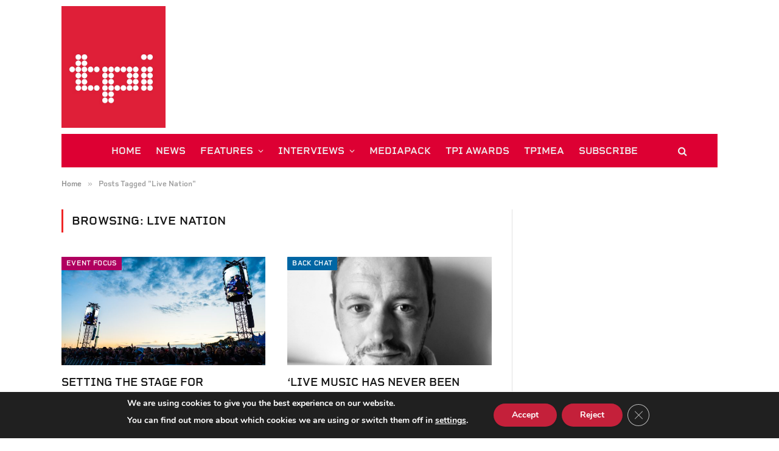

--- FILE ---
content_type: text/html; charset=UTF-8
request_url: https://www.tpimagazine.com/tag/live-nation/
body_size: 70428
content:
<!DOCTYPE html>
<html lang="en-GB" class="s-light site-s-light">

<head>

	<meta charset="UTF-8" />
	<meta name="viewport" content="width=device-width, initial-scale=1" />
	<meta name='robots' content='index, follow, max-image-preview:large, max-snippet:-1, max-video-preview:-1' />

	<!-- This site is optimized with the Yoast SEO plugin v26.7 - https://yoast.com/wordpress/plugins/seo/ -->
	<title>Live Nation Archives &#8212; TPi</title><link rel="preload" as="font" href="https://www.tpimagazine.com/wp-content/themes/smart-mag/css/icons/fonts/ts-icons.woff2?v3.2" type="font/woff2" crossorigin="anonymous" />
	<link rel="canonical" href="https://www.tpimagazine.com/tag/live-nation/" />
	<meta property="og:locale" content="en_GB" />
	<meta property="og:type" content="article" />
	<meta property="og:title" content="Live Nation Archives &#8212; TPi" />
	<meta property="og:url" content="https://www.tpimagazine.com/tag/live-nation/" />
	<meta property="og:site_name" content="TPi" />
	<meta name="twitter:card" content="summary_large_image" />
	<meta name="twitter:site" content="@tpimagazine" />
	<script type="application/ld+json" class="yoast-schema-graph">{"@context":"https://schema.org","@graph":[{"@type":"CollectionPage","@id":"https://www.tpimagazine.com/tag/live-nation/","url":"https://www.tpimagazine.com/tag/live-nation/","name":"Live Nation Archives &#8212; TPi","isPartOf":{"@id":"https://www.tpimagazine.com/#website"},"primaryImageOfPage":{"@id":"https://www.tpimagazine.com/tag/live-nation/#primaryimage"},"image":{"@id":"https://www.tpimagazine.com/tag/live-nation/#primaryimage"},"thumbnailUrl":"https://www.tpimagazine.com/wp-content/uploads/2025/05/RS12646_DACS_Download-2024-2326-e1746539597274.jpg","breadcrumb":{"@id":"https://www.tpimagazine.com/tag/live-nation/#breadcrumb"},"inLanguage":"en-GB"},{"@type":"ImageObject","inLanguage":"en-GB","@id":"https://www.tpimagazine.com/tag/live-nation/#primaryimage","url":"https://www.tpimagazine.com/wp-content/uploads/2025/05/RS12646_DACS_Download-2024-2326-e1746539597274.jpg","contentUrl":"https://www.tpimagazine.com/wp-content/uploads/2025/05/RS12646_DACS_Download-2024-2326-e1746539597274.jpg","width":1200,"height":800,"caption":"Andy Copping previews Download Festival 2025. Photo: David Stewart"},{"@type":"BreadcrumbList","@id":"https://www.tpimagazine.com/tag/live-nation/#breadcrumb","itemListElement":[{"@type":"ListItem","position":1,"name":"Home","item":"https://www.tpimagazine.com/"},{"@type":"ListItem","position":2,"name":"Live Nation"}]},{"@type":"WebSite","@id":"https://www.tpimagazine.com/#website","url":"https://www.tpimagazine.com/","name":"TPi","description":"Live Event Design, Technology and Production Magazine","publisher":{"@id":"https://www.tpimagazine.com/#organization"},"potentialAction":[{"@type":"SearchAction","target":{"@type":"EntryPoint","urlTemplate":"https://www.tpimagazine.com/?s={search_term_string}"},"query-input":{"@type":"PropertyValueSpecification","valueRequired":true,"valueName":"search_term_string"}}],"inLanguage":"en-GB"},{"@type":"Organization","@id":"https://www.tpimagazine.com/#organization","name":"TPi","url":"https://www.tpimagazine.com/","logo":{"@type":"ImageObject","inLanguage":"en-GB","@id":"https://www.tpimagazine.com/#/schema/logo/image/","url":"https://www.tpimagazine.com/wp-content/uploads/2019/02/TPiLogo19.png","contentUrl":"https://www.tpimagazine.com/wp-content/uploads/2019/02/TPiLogo19.png","width":514,"height":600,"caption":"TPi"},"image":{"@id":"https://www.tpimagazine.com/#/schema/logo/image/"},"sameAs":["https://www.facebook.com/TPiMagazine/","https://x.com/tpimagazine","https://www.instagram.com/tpimagazine","https://www.linkedin.com/company/tpimagazine/","https://www.youtube.com/channel/UCnAKR-FWDwr5fuN67zfySvQ"]}]}</script>
	<!-- / Yoast SEO plugin. -->


<link rel='dns-prefetch' href='//www.googletagmanager.com' />
<link rel='dns-prefetch' href='//use.typekit.net' />
<link rel='dns-prefetch' href='//fonts.googleapis.com' />
<link rel="alternate" type="application/rss+xml" title="TPi &raquo; Feed" href="https://www.tpimagazine.com/feed/" />
<link rel="alternate" type="application/rss+xml" title="TPi &raquo; Comments Feed" href="https://www.tpimagazine.com/comments/feed/" />
<link rel="alternate" type="application/rss+xml" title="TPi &raquo; Live Nation Tag Feed" href="https://www.tpimagazine.com/tag/live-nation/feed/" />
<style id='wp-img-auto-sizes-contain-inline-css' type='text/css'>
img:is([sizes=auto i],[sizes^="auto," i]){contain-intrinsic-size:3000px 1500px}
/*# sourceURL=wp-img-auto-sizes-contain-inline-css */
</style>
<style id='wp-emoji-styles-inline-css' type='text/css'>

	img.wp-smiley, img.emoji {
		display: inline !important;
		border: none !important;
		box-shadow: none !important;
		height: 1em !important;
		width: 1em !important;
		margin: 0 0.07em !important;
		vertical-align: -0.1em !important;
		background: none !important;
		padding: 0 !important;
	}
/*# sourceURL=wp-emoji-styles-inline-css */
</style>
<link rel='stylesheet' id='wpos-magnific-style-css' href='https://www.tpimagazine.com/wp-content/plugins/meta-slider-and-carousel-with-lightbox/assets/css/magnific-popup.css?ver=2.0.7' type='text/css' media='all' />
<link rel='stylesheet' id='wpos-slick-style-css' href='https://www.tpimagazine.com/wp-content/plugins/meta-slider-and-carousel-with-lightbox/assets/css/slick.css?ver=2.0.7' type='text/css' media='all' />
<link rel='stylesheet' id='wp-igsp-public-css-css' href='https://www.tpimagazine.com/wp-content/plugins/meta-slider-and-carousel-with-lightbox/assets/css/wp-igsp-public.css?ver=2.0.7' type='text/css' media='all' />
<link rel='stylesheet' id='wppopups-base-css' href='https://www.tpimagazine.com/wp-content/plugins/wp-popups-lite/src/assets/css/wppopups-base.css?ver=2.2.0.3' type='text/css' media='all' />
<link rel='stylesheet' id='smartmag-core-css' href='https://www.tpimagazine.com/wp-content/themes/smart-mag/style.css?ver=10.3.2' type='text/css' media='all' />
<style id='smartmag-core-inline-css' type='text/css'>
:root { --c-main: #ef2626;
--c-main-rgb: 239,38,38;
--text-font: "aktiv-grotesk", system-ui, -apple-system, "Segoe UI", Arial, sans-serif;
--body-font: "aktiv-grotesk", system-ui, -apple-system, "Segoe UI", Arial, sans-serif;
--ui-font: "rigid-square", system-ui, -apple-system, "Segoe UI", Arial, sans-serif;
--title-font: "rigid-square", system-ui, -apple-system, "Segoe UI", Arial, sans-serif;
--h-font: "rigid-square", system-ui, -apple-system, "Segoe UI", Arial, sans-serif;
--tertiary-font: "rigid-square", system-ui, -apple-system, "Segoe UI", Arial, sans-serif;
--title-font: var(--ui-font);
--h-font: var(--ui-font);
--text-h-font: var(--h-font);
--title-size-s: 16px;
--title-size-n: 17px;
--title-size-m: 18px;
--title-fw-bold: 600;
--title-fw-semi: 600;
--main-width: 1078px; }
.post-title:not(._) { text-transform: uppercase; }
.smart-head-main .smart-head-mid { --head-h: 220px; }
.smart-head-main .smart-head-mid > .inner { padding-bottom: 0px; }
.smart-head-main .smart-head-bot { --head-h: 55px; }
.s-dark .smart-head-main .smart-head-bot,
.smart-head-main .s-dark.smart-head-bot { background-color: #dd0033; }
.smart-head-main .smart-head-bot > .inner { padding-top: 0px; padding-bottom: 0px; padding-left: 0px; padding-right: 50px; }
.navigation { font-family: var(--ui-font); }
.navigation-main .menu > li > a { font-family: var(--ui-font); font-size: 16px; font-weight: 600; text-transform: uppercase; letter-spacing: 0em; }
.navigation-main .menu > li li a { font-family: var(--ui-font); font-size: 11px; font-weight: 600; text-transform: uppercase; }
.navigation-main { --nav-items-space: 12px; }
.s-dark .navigation-main { --c-nav-hov: #ffffff; }
.smart-head-main .search-icon:hover { color: #ffffff; }
.s-dark .smart-head-main .search-icon:hover,
.smart-head-main .s-dark .search-icon:hover { color: #ffffff; }
.post-meta .meta-item, .post-meta .text-in { font-size: 13px; text-transform: uppercase; }
.block-head .heading { font-family: var(--ui-font); }
.block-head-c { --line-weight: 3px; }
.loop-grid .ratio-is-custom { padding-bottom: calc(100% / 1.88); }
.loop-list .ratio-is-custom { padding-bottom: calc(100% / 1.88); }
.loop-small .ratio-is-custom { padding-bottom: calc(100% / 1.149); }
.the-post-header .post-meta .post-title { font-family: var(--ui-font); text-transform: uppercase; }
.entry-content { font-family: var(--body-font); }
.post-content h1, .post-content h2, .post-content h3, .post-content h4, .post-content h5, .post-content h6 { font-family: var(--ui-font); text-transform: uppercase; }
.site-s-light .entry-content { color: #000000; }
.s-head-large .post-title { font-size: 39px; }
.spc-newsletter .heading { font-family: var(--ui-font); }
@media (min-width: 941px) and (max-width: 1200px) { .navigation-main .menu > li > a { font-size: calc(10px + (16px - 10px) * .7); } }


.term-color-128 { --c-main: #0066a4; }
.navigation .menu-cat-128 { --c-term: #0066a4; }


.term-color-1136 { --c-main: #b00060; }
.navigation .menu-cat-1136 { --c-term: #b00060; }


.term-color-15183 { --c-main: #3a3768; }
.navigation .menu-cat-15183 { --c-term: #3a3768; }


.term-color-13066 { --c-main: #005061; }
.navigation .menu-cat-13066 { --c-term: #005061; }


.term-color-10407 { --c-main: #ee7800; }
.navigation .menu-cat-10407 { --c-term: #ee7800; }


.term-color-14456 { --c-main: #571949; }
.navigation .menu-cat-14456 { --c-term: #571949; }


.term-color-9856 { --c-main: #5aae87; }
.navigation .menu-cat-9856 { --c-term: #5aae87; }


.term-color-126 { --c-main: #2d9931; }
.navigation .menu-cat-126 { --c-term: #2d9931; }

/*# sourceURL=smartmag-core-inline-css */
</style>
<link rel='stylesheet' id='smartmag-typekit-css' href='https://use.typekit.net/mmu3qcb.css?ver=10.3.2' type='text/css' media='all' />
<link rel='stylesheet' id='smartmag-magnific-popup-css' href='https://www.tpimagazine.com/wp-content/themes/smart-mag/css/lightbox.css?ver=10.3.2' type='text/css' media='all' />
<link rel='stylesheet' id='smartmag-icons-css' href='https://www.tpimagazine.com/wp-content/themes/smart-mag/css/icons/icons.css?ver=10.3.2' type='text/css' media='all' />
<link rel='stylesheet' id='smart-mag-child-css' href='https://www.tpimagazine.com/wp-content/themes/smart-mag-child/style.css?ver=1.0' type='text/css' media='all' />
<link rel='stylesheet' id='smartmag-gfonts-custom-css' href='https://fonts.googleapis.com/css?family=aktiv-grotesk%3A400%2C500%2C600%2C700%7Crigid-square%3A400%2C500%2C600%2C700' type='text/css' media='all' />
<link rel='stylesheet' id='moove_gdpr_frontend-css' href='https://www.tpimagazine.com/wp-content/plugins/gdpr-cookie-compliance/dist/styles/gdpr-main.css?ver=5.0.9' type='text/css' media='all' />
<style id='moove_gdpr_frontend-inline-css' type='text/css'>
#moove_gdpr_cookie_modal,#moove_gdpr_cookie_info_bar,.gdpr_cookie_settings_shortcode_content{font-family:&#039;Nunito&#039;,sans-serif}#moove_gdpr_save_popup_settings_button{background-color:#373737;color:#fff}#moove_gdpr_save_popup_settings_button:hover{background-color:#000}#moove_gdpr_cookie_info_bar .moove-gdpr-info-bar-container .moove-gdpr-info-bar-content a.mgbutton,#moove_gdpr_cookie_info_bar .moove-gdpr-info-bar-container .moove-gdpr-info-bar-content button.mgbutton{background-color:#c4203a}#moove_gdpr_cookie_modal .moove-gdpr-modal-content .moove-gdpr-modal-footer-content .moove-gdpr-button-holder a.mgbutton,#moove_gdpr_cookie_modal .moove-gdpr-modal-content .moove-gdpr-modal-footer-content .moove-gdpr-button-holder button.mgbutton,.gdpr_cookie_settings_shortcode_content .gdpr-shr-button.button-green{background-color:#c4203a;border-color:#c4203a}#moove_gdpr_cookie_modal .moove-gdpr-modal-content .moove-gdpr-modal-footer-content .moove-gdpr-button-holder a.mgbutton:hover,#moove_gdpr_cookie_modal .moove-gdpr-modal-content .moove-gdpr-modal-footer-content .moove-gdpr-button-holder button.mgbutton:hover,.gdpr_cookie_settings_shortcode_content .gdpr-shr-button.button-green:hover{background-color:#fff;color:#c4203a}#moove_gdpr_cookie_modal .moove-gdpr-modal-content .moove-gdpr-modal-close i,#moove_gdpr_cookie_modal .moove-gdpr-modal-content .moove-gdpr-modal-close span.gdpr-icon{background-color:#c4203a;border:1px solid #c4203a}#moove_gdpr_cookie_info_bar span.moove-gdpr-infobar-allow-all.focus-g,#moove_gdpr_cookie_info_bar span.moove-gdpr-infobar-allow-all:focus,#moove_gdpr_cookie_info_bar button.moove-gdpr-infobar-allow-all.focus-g,#moove_gdpr_cookie_info_bar button.moove-gdpr-infobar-allow-all:focus,#moove_gdpr_cookie_info_bar span.moove-gdpr-infobar-reject-btn.focus-g,#moove_gdpr_cookie_info_bar span.moove-gdpr-infobar-reject-btn:focus,#moove_gdpr_cookie_info_bar button.moove-gdpr-infobar-reject-btn.focus-g,#moove_gdpr_cookie_info_bar button.moove-gdpr-infobar-reject-btn:focus,#moove_gdpr_cookie_info_bar span.change-settings-button.focus-g,#moove_gdpr_cookie_info_bar span.change-settings-button:focus,#moove_gdpr_cookie_info_bar button.change-settings-button.focus-g,#moove_gdpr_cookie_info_bar button.change-settings-button:focus{-webkit-box-shadow:0 0 1px 3px #c4203a;-moz-box-shadow:0 0 1px 3px #c4203a;box-shadow:0 0 1px 3px #c4203a}#moove_gdpr_cookie_modal .moove-gdpr-modal-content .moove-gdpr-modal-close i:hover,#moove_gdpr_cookie_modal .moove-gdpr-modal-content .moove-gdpr-modal-close span.gdpr-icon:hover,#moove_gdpr_cookie_info_bar span[data-href]>u.change-settings-button{color:#c4203a}#moove_gdpr_cookie_modal .moove-gdpr-modal-content .moove-gdpr-modal-left-content #moove-gdpr-menu li.menu-item-selected a span.gdpr-icon,#moove_gdpr_cookie_modal .moove-gdpr-modal-content .moove-gdpr-modal-left-content #moove-gdpr-menu li.menu-item-selected button span.gdpr-icon{color:inherit}#moove_gdpr_cookie_modal .moove-gdpr-modal-content .moove-gdpr-modal-left-content #moove-gdpr-menu li a span.gdpr-icon,#moove_gdpr_cookie_modal .moove-gdpr-modal-content .moove-gdpr-modal-left-content #moove-gdpr-menu li button span.gdpr-icon{color:inherit}#moove_gdpr_cookie_modal .gdpr-acc-link{line-height:0;font-size:0;color:transparent;position:absolute}#moove_gdpr_cookie_modal .moove-gdpr-modal-content .moove-gdpr-modal-close:hover i,#moove_gdpr_cookie_modal .moove-gdpr-modal-content .moove-gdpr-modal-left-content #moove-gdpr-menu li a,#moove_gdpr_cookie_modal .moove-gdpr-modal-content .moove-gdpr-modal-left-content #moove-gdpr-menu li button,#moove_gdpr_cookie_modal .moove-gdpr-modal-content .moove-gdpr-modal-left-content #moove-gdpr-menu li button i,#moove_gdpr_cookie_modal .moove-gdpr-modal-content .moove-gdpr-modal-left-content #moove-gdpr-menu li a i,#moove_gdpr_cookie_modal .moove-gdpr-modal-content .moove-gdpr-tab-main .moove-gdpr-tab-main-content a:hover,#moove_gdpr_cookie_info_bar.moove-gdpr-dark-scheme .moove-gdpr-info-bar-container .moove-gdpr-info-bar-content a.mgbutton:hover,#moove_gdpr_cookie_info_bar.moove-gdpr-dark-scheme .moove-gdpr-info-bar-container .moove-gdpr-info-bar-content button.mgbutton:hover,#moove_gdpr_cookie_info_bar.moove-gdpr-dark-scheme .moove-gdpr-info-bar-container .moove-gdpr-info-bar-content a:hover,#moove_gdpr_cookie_info_bar.moove-gdpr-dark-scheme .moove-gdpr-info-bar-container .moove-gdpr-info-bar-content button:hover,#moove_gdpr_cookie_info_bar.moove-gdpr-dark-scheme .moove-gdpr-info-bar-container .moove-gdpr-info-bar-content span.change-settings-button:hover,#moove_gdpr_cookie_info_bar.moove-gdpr-dark-scheme .moove-gdpr-info-bar-container .moove-gdpr-info-bar-content button.change-settings-button:hover,#moove_gdpr_cookie_info_bar.moove-gdpr-dark-scheme .moove-gdpr-info-bar-container .moove-gdpr-info-bar-content u.change-settings-button:hover,#moove_gdpr_cookie_info_bar span[data-href]>u.change-settings-button,#moove_gdpr_cookie_info_bar.moove-gdpr-dark-scheme .moove-gdpr-info-bar-container .moove-gdpr-info-bar-content a.mgbutton.focus-g,#moove_gdpr_cookie_info_bar.moove-gdpr-dark-scheme .moove-gdpr-info-bar-container .moove-gdpr-info-bar-content button.mgbutton.focus-g,#moove_gdpr_cookie_info_bar.moove-gdpr-dark-scheme .moove-gdpr-info-bar-container .moove-gdpr-info-bar-content a.focus-g,#moove_gdpr_cookie_info_bar.moove-gdpr-dark-scheme .moove-gdpr-info-bar-container .moove-gdpr-info-bar-content button.focus-g,#moove_gdpr_cookie_info_bar.moove-gdpr-dark-scheme .moove-gdpr-info-bar-container .moove-gdpr-info-bar-content a.mgbutton:focus,#moove_gdpr_cookie_info_bar.moove-gdpr-dark-scheme .moove-gdpr-info-bar-container .moove-gdpr-info-bar-content button.mgbutton:focus,#moove_gdpr_cookie_info_bar.moove-gdpr-dark-scheme .moove-gdpr-info-bar-container .moove-gdpr-info-bar-content a:focus,#moove_gdpr_cookie_info_bar.moove-gdpr-dark-scheme .moove-gdpr-info-bar-container .moove-gdpr-info-bar-content button:focus,#moove_gdpr_cookie_info_bar.moove-gdpr-dark-scheme .moove-gdpr-info-bar-container .moove-gdpr-info-bar-content span.change-settings-button.focus-g,span.change-settings-button:focus,button.change-settings-button.focus-g,button.change-settings-button:focus,#moove_gdpr_cookie_info_bar.moove-gdpr-dark-scheme .moove-gdpr-info-bar-container .moove-gdpr-info-bar-content u.change-settings-button.focus-g,#moove_gdpr_cookie_info_bar.moove-gdpr-dark-scheme .moove-gdpr-info-bar-container .moove-gdpr-info-bar-content u.change-settings-button:focus{color:#c4203a}#moove_gdpr_cookie_modal .moove-gdpr-branding.focus-g span,#moove_gdpr_cookie_modal .moove-gdpr-modal-content .moove-gdpr-tab-main a.focus-g,#moove_gdpr_cookie_modal .moove-gdpr-modal-content .moove-gdpr-tab-main .gdpr-cd-details-toggle.focus-g{color:#c4203a}#moove_gdpr_cookie_modal.gdpr_lightbox-hide{display:none}
/*# sourceURL=moove_gdpr_frontend-inline-css */
</style>
<script type="text/javascript" src="https://www.tpimagazine.com/wp-includes/js/jquery/jquery.min.js?ver=3.7.1" id="jquery-core-js"></script>
<script type="text/javascript" src="https://www.tpimagazine.com/wp-includes/js/jquery/jquery-migrate.min.js?ver=3.4.1" id="jquery-migrate-js"></script>
<script type="text/javascript" id="smartmag-lazy-inline-js-after">
/* <![CDATA[ */
/**
 * @copyright ThemeSphere
 * @preserve
 */
var BunyadLazy={};BunyadLazy.load=function(){function a(e,n){var t={};e.dataset.bgset&&e.dataset.sizes?(t.sizes=e.dataset.sizes,t.srcset=e.dataset.bgset):t.src=e.dataset.bgsrc,function(t){var a=t.dataset.ratio;if(0<a){const e=t.parentElement;if(e.classList.contains("media-ratio")){const n=e.style;n.getPropertyValue("--a-ratio")||(n.paddingBottom=100/a+"%")}}}(e);var a,o=document.createElement("img");for(a in o.onload=function(){var t="url('"+(o.currentSrc||o.src)+"')",a=e.style;a.backgroundImage!==t&&requestAnimationFrame(()=>{a.backgroundImage=t,n&&n()}),o.onload=null,o.onerror=null,o=null},o.onerror=o.onload,t)o.setAttribute(a,t[a]);o&&o.complete&&0<o.naturalWidth&&o.onload&&o.onload()}function e(t){t.dataset.loaded||a(t,()=>{document.dispatchEvent(new Event("lazyloaded")),t.dataset.loaded=1})}function n(t){"complete"===document.readyState?t():window.addEventListener("load",t)}return{initEarly:function(){var t,a=()=>{document.querySelectorAll(".img.bg-cover:not(.lazyload)").forEach(e)};"complete"!==document.readyState?(t=setInterval(a,150),n(()=>{a(),clearInterval(t)})):a()},callOnLoad:n,initBgImages:function(t){t&&n(()=>{document.querySelectorAll(".img.bg-cover").forEach(e)})},bgLoad:a}}(),BunyadLazy.load.initEarly();
//# sourceURL=smartmag-lazy-inline-js-after
/* ]]> */
</script>

<!-- Google tag (gtag.js) snippet added by Site Kit -->
<!-- Google Analytics snippet added by Site Kit -->
<script type="text/javascript" src="https://www.googletagmanager.com/gtag/js?id=GT-P8Q2T9X" id="google_gtagjs-js" async></script>
<script type="text/javascript" id="google_gtagjs-js-after">
/* <![CDATA[ */
window.dataLayer = window.dataLayer || [];function gtag(){dataLayer.push(arguments);}
gtag("set","linker",{"domains":["www.tpimagazine.com"]});
gtag("js", new Date());
gtag("set", "developer_id.dZTNiMT", true);
gtag("config", "GT-P8Q2T9X");
//# sourceURL=google_gtagjs-js-after
/* ]]> */
</script>
<link rel="https://api.w.org/" href="https://www.tpimagazine.com/wp-json/" /><link rel="alternate" title="JSON" type="application/json" href="https://www.tpimagazine.com/wp-json/wp/v2/tags/3619" /><link rel="EditURI" type="application/rsd+xml" title="RSD" href="https://www.tpimagazine.com/xmlrpc.php?rsd" />
<meta name="generator" content="Site Kit by Google 1.170.0" /><style>

/* CSS added by Hide Metadata Plugin */

.entry-meta .byline,
			.entry-meta .by-author,
			.entry-header .entry-meta > span.byline,
			.entry-meta .author.vcard {
				display: none;
			}</style>
<!-- This site is embedding videos using the Videojs HTML5 Player plugin v1.1.13 - http://wphowto.net/videojs-html5-player-for-wordpress-757 -->
		<script>
		var BunyadSchemeKey = 'bunyad-scheme';
		(() => {
			const d = document.documentElement;
			const c = d.classList;
			var scheme = localStorage.getItem(BunyadSchemeKey);
			
			if (scheme) {
				d.dataset.origClass = c;
				scheme === 'dark' ? c.remove('s-light', 'site-s-light') : c.remove('s-dark', 'site-s-dark');
				c.add('site-s-' + scheme, 's-' + scheme);
			}
		})();
		</script>
		<meta name="generator" content="Elementor 3.34.1; features: e_font_icon_svg, additional_custom_breakpoints; settings: css_print_method-external, google_font-enabled, font_display-swap">
			<style>
				.e-con.e-parent:nth-of-type(n+4):not(.e-lazyloaded):not(.e-no-lazyload),
				.e-con.e-parent:nth-of-type(n+4):not(.e-lazyloaded):not(.e-no-lazyload) * {
					background-image: none !important;
				}
				@media screen and (max-height: 1024px) {
					.e-con.e-parent:nth-of-type(n+3):not(.e-lazyloaded):not(.e-no-lazyload),
					.e-con.e-parent:nth-of-type(n+3):not(.e-lazyloaded):not(.e-no-lazyload) * {
						background-image: none !important;
					}
				}
				@media screen and (max-height: 640px) {
					.e-con.e-parent:nth-of-type(n+2):not(.e-lazyloaded):not(.e-no-lazyload),
					.e-con.e-parent:nth-of-type(n+2):not(.e-lazyloaded):not(.e-no-lazyload) * {
						background-image: none !important;
					}
				}
			</style>
			<style type="text/css" id="spu-css-79361" class="spu-css">		#spu-bg-79361 {
			background-color: rgba(0,0,0,0.5);
		}

		#spu-79361 .spu-close {
			font-size: 30px;
			color: #666;
			text-shadow: 0 1px 0 #000;
		}

		#spu-79361 .spu-close:hover {
			color: #000;
		}

		#spu-79361 {
			background-color: rgb(255, 255, 255);
			max-width: 400px;
			border-radius: 10px;
			
					height: auto;
					box-shadow:  0px 0px 0px 0px #ccc;
				}

		#spu-79361 .spu-container {
					padding: 30px;
			height: calc(100% - 0px);
		}
								</style>
		<link rel="icon" href="https://www.tpimagazine.com/wp-content/uploads/2020/11/cropped-TPiLogo_RED-32x32.jpg" sizes="32x32" />
<link rel="icon" href="https://www.tpimagazine.com/wp-content/uploads/2020/11/cropped-TPiLogo_RED-192x192.jpg" sizes="192x192" />
<link rel="apple-touch-icon" href="https://www.tpimagazine.com/wp-content/uploads/2020/11/cropped-TPiLogo_RED-180x180.jpg" />
<meta name="msapplication-TileImage" content="https://www.tpimagazine.com/wp-content/uploads/2020/11/cropped-TPiLogo_RED-270x270.jpg" />


</head>

<body class="archive tag tag-live-nation tag-3619 wp-theme-smart-mag wp-child-theme-smart-mag-child do-etfw metaslider-plugin right-sidebar has-lb has-lb-sm ts-img-hov-fade has-sb-sep layout-normal elementor-default elementor-kit-79383">



<div class="main-wrap">

	
<div class="off-canvas-backdrop"></div>
<div class="mobile-menu-container off-canvas s-dark hide-menu-lg" id="off-canvas">

	<div class="off-canvas-head">
		<a href="#" class="close">
			<span class="visuallyhidden">Close Menu</span>
			<i class="tsi tsi-times"></i>
		</a>

		<div class="ts-logo">
					</div>
	</div>

	<div class="off-canvas-content">

					<ul class="mobile-menu"></ul>
		
		
		
		<div class="spc-social-block spc-social spc-social-b smart-head-social">
		
			
				<a href="https://www.facebook.com/TPiMag" class="link service s-facebook" target="_blank" rel="nofollow noopener">
					<i class="icon tsi tsi-facebook"></i>					<span class="visuallyhidden">Facebook</span>
				</a>
									
			
				<a href="https://x.com/tpimagazine" class="link service s-twitter" target="_blank" rel="nofollow noopener">
					<i class="icon tsi tsi-twitter"></i>					<span class="visuallyhidden">X (Twitter)</span>
				</a>
									
			
				<a href="https://www.instagram.com/tpimagazine/" class="link service s-instagram" target="_blank" rel="nofollow noopener">
					<i class="icon tsi tsi-instagram"></i>					<span class="visuallyhidden">Instagram</span>
				</a>
									
			
		</div>

		
	</div>

</div>
<div class="smart-head smart-head-legacy smart-head-main" id="smart-head" data-sticky="auto" data-sticky-type="smart" data-sticky-full>
	
	<div class="smart-head-row smart-head-mid is-light smart-head-row-full">

		<div class="inner wrap">

							
				<div class="items items-left ">
					<a href="https://www.tpimagazine.com/" title="TPi" rel="home" class="logo-link ts-logo logo-is-image">
		<span>
			
				
					<img fetchpriority="high" src="https://www.tpimagazine.com/wp-content/uploads/2020/11/TPiLogo_RED.jpg" class="logo-image" alt="TPi" srcset="https://www.tpimagazine.com/wp-content/uploads/2020/11/TPiLogo_RED.jpg ,https://www.tpimagazine.com/wp-content/uploads/2019/02/TPiLogo19.png 2x" width="439" height="512"/>
									 
					</span>
	</a>				</div>

							
				<div class="items items-center empty">
								</div>

							
				<div class="items items-right ">
				
<div class="h-text h-text">
	<!-- Mondiale.co.uk Ad Server Javascript Tag - Generated with Revive Adserver v5.5.2 -->
<script type='text/javascript'><!--//<![CDATA[
   var m3_u = (location.protocol=='https:'?'https://servedby.mondiale.co.uk/ajs.php':'http://servedby.mondiale.co.uk/ajs.php');
   var m3_r = Math.floor(Math.random()*99999999999);
   if (!document.MAX_used) document.MAX_used = ',';
   document.write ("<scr"+"ipt type='text/javascript' src='"+m3_u);
   document.write ("?zoneid=222");
   document.write ('&cb=' + m3_r);
   if (document.MAX_used != ',') document.write ("&exclude=" + document.MAX_used);
   document.write (document.charset ? '&charset='+document.charset : (document.characterSet ? '&charset='+document.characterSet : ''));
   document.write ("&loc=" + escape(window.location));
   if (document.referrer) document.write ("&referer=" + escape(document.referrer));
   if (document.context) document.write ("&context=" + escape(document.context));
   document.write ("'><\/scr"+"ipt>");
//]]>--></script><noscript><a href='https://servedby.mondiale.co.uk/ck.php?n=aea2d131&cb=INSERT_RANDOM_NUMBER_HERE' target='_blank'><img src='https://servedby.mondiale.co.uk/avw.php?zoneid=222&cb=INSERT_RANDOM_NUMBER_HERE&n=aea2d131' border='0' alt='' /></a></noscript></div>				</div>

						
		</div>
	</div>

	
	<div class="smart-head-row smart-head-bot smart-head-row-3 s-dark has-center-nav wrap">

		<div class="inner full">

							
				<div class="items items-left empty">
								</div>

							
				<div class="items items-center ">
					<div class="nav-wrap">
		<nav class="navigation navigation-main nav-hov-a">
			<ul id="menu-main-menu" class="menu"><li id="menu-item-79979" class="menu-item menu-item-type-post_type menu-item-object-page menu-item-home menu-item-79979"><a href="https://www.tpimagazine.com/">HOME</a></li>
<li id="menu-item-79954" class="menu-item menu-item-type-taxonomy menu-item-object-category menu-cat-101 menu-item-79954"><a href="https://www.tpimagazine.com/category/news/">NEWS</a></li>
<li id="menu-item-79958" class="menu-item menu-item-type-custom menu-item-object-custom menu-item-has-children menu-item-79958"><a href="#">FEATURES</a>
<ul class="sub-menu">
	<li id="menu-item-79956" class="menu-item menu-item-type-taxonomy menu-item-object-category menu-cat-1136 menu-item-79956"><a href="https://www.tpimagazine.com/category/event-focus/">Event Focus</a></li>
	<li id="menu-item-79957" class="menu-item menu-item-type-taxonomy menu-item-object-category menu-cat-126 menu-item-79957"><a href="https://www.tpimagazine.com/category/production-profiles/">Production Profiles</a></li>
</ul>
</li>
<li id="menu-item-79959" class="menu-item menu-item-type-custom menu-item-object-custom menu-item-has-children menu-item-79959"><a href="#">INTERVIEWS</a>
<ul class="sub-menu">
	<li id="menu-item-79962" class="menu-item menu-item-type-taxonomy menu-item-object-category menu-cat-10407 menu-item-79962"><a href="https://www.tpimagazine.com/category/in-profile/">In Profile</a></li>
	<li id="menu-item-79963" class="menu-item menu-item-type-taxonomy menu-item-object-category menu-cat-14456 menu-item-79963"><a href="https://www.tpimagazine.com/category/interview/">Interview</a></li>
	<li id="menu-item-79965" class="menu-item menu-item-type-taxonomy menu-item-object-category menu-cat-15183 menu-item-79965"><a href="https://www.tpimagazine.com/category/feedback/">Feedback</a></li>
	<li id="menu-item-79960" class="menu-item menu-item-type-taxonomy menu-item-object-category menu-cat-128 menu-item-79960"><a href="https://www.tpimagazine.com/category/back-chat/">Back Chat</a></li>
	<li id="menu-item-79961" class="menu-item menu-item-type-taxonomy menu-item-object-category menu-cat-13066 menu-item-79961"><a href="https://www.tpimagazine.com/category/gearheads/">Gear Heads</a></li>
	<li id="menu-item-79964" class="menu-item menu-item-type-taxonomy menu-item-object-category menu-cat-9856 menu-item-79964"><a href="https://www.tpimagazine.com/category/production-futures/">Production Futures</a></li>
</ul>
</li>
<li id="menu-item-79966" class="menu-item menu-item-type-custom menu-item-object-custom menu-item-79966"><a target="_blank" href="https://www.tpimagazine.com/wp-content/uploads/2025/11/TPiMediapack-2026_DigitalLR.pdf">MEDIAPACK</a></li>
<li id="menu-item-79967" class="menu-item menu-item-type-custom menu-item-object-custom menu-item-79967"><a target="_blank" href="https://tpiawards.com">TPi AWARDS</a></li>
<li id="menu-item-79968" class="menu-item menu-item-type-custom menu-item-object-custom menu-item-79968"><a target="_blank" href="https://www.tpimeamagazine.com">TPiMEA</a></li>
<li id="menu-item-79952" class="menu-item menu-item-type-post_type menu-item-object-page menu-item-79952"><a href="https://www.tpimagazine.com/subscribe/">SUBSCRIBE</a></li>
</ul>		</nav>
	</div>
				</div>

							
				<div class="items items-right ">
				

	<a href="#" class="search-icon has-icon-only is-icon" title="Search">
		<i class="tsi tsi-search"></i>
	</a>

				</div>

						
		</div>
	</div>

	</div>
<div class="smart-head smart-head-a smart-head-mobile" id="smart-head-mobile" data-sticky="mid" data-sticky-type="smart" data-sticky-full>
	
	<div class="smart-head-row smart-head-mid smart-head-row-3 s-dark smart-head-row-full">

		<div class="inner wrap">

							
				<div class="items items-left ">
				
<button class="offcanvas-toggle has-icon" type="button" aria-label="Menu">
	<span class="hamburger-icon hamburger-icon-a">
		<span class="inner"></span>
	</span>
</button>				</div>

							
				<div class="items items-center ">
					<a href="https://www.tpimagazine.com/" title="TPi" rel="home" class="logo-link ts-logo logo-is-image">
		<span>
			
				
					<img fetchpriority="high" src="https://www.tpimagazine.com/wp-content/uploads/2020/11/TPiLogo_RED.jpg" class="logo-image" alt="TPi" srcset="https://www.tpimagazine.com/wp-content/uploads/2020/11/TPiLogo_RED.jpg ,https://www.tpimagazine.com/wp-content/uploads/2019/02/TPiLogo19.png 2x" width="439" height="512"/>
									 
					</span>
	</a>				</div>

							
				<div class="items items-right ">
				

	<a href="#" class="search-icon has-icon-only is-icon" title="Search">
		<i class="tsi tsi-search"></i>
	</a>

				</div>

						
		</div>
	</div>

	</div>
<nav class="breadcrumbs is-full-width breadcrumbs-a" id="breadcrumb"><div class="inner ts-contain "><span><a href="https://www.tpimagazine.com/"><span>Home</span></a></span><span class="delim">&raquo;</span><span class="current">Posts Tagged &quot;Live Nation&quot;</span></div></nav>
<div class="main ts-contain cf right-sidebar">
			<div class="ts-row">
			<div class="col-8 main-content">

							<h1 class="archive-heading">
					Browsing: <span>Live Nation</span>				</h1>
						
					
							
					<section class="block-wrap block-grid mb-none" data-id="1">

				
			<div class="block-content">
					
	<div class="loop loop-grid loop-grid-base grid grid-2 md:grid-2 xs:grid-1">

					
<article class="l-post grid-post grid-base-post">

	
			<div class="media">

		
			<a href="https://www.tpimagazine.com/setting-the-stage-for-download-festival/" class="image-link media-ratio ratio-is-custom" title="Setting the stage for Download Festival"><span data-bgsrc="https://www.tpimagazine.com/wp-content/uploads/2025/05/RS12646_DACS_Download-2024-2326-900x600.jpg" class="img bg-cover wp-post-image attachment-bunyad-grid size-bunyad-grid no-lazy skip-lazy" data-bgset="https://www.tpimagazine.com/wp-content/uploads/2025/05/RS12646_DACS_Download-2024-2326-900x600.jpg 900w, https://www.tpimagazine.com/wp-content/uploads/2025/05/RS12646_DACS_Download-2024-2326-300x200.jpg 300w, https://www.tpimagazine.com/wp-content/uploads/2025/05/RS12646_DACS_Download-2024-2326-768x512.jpg 768w, https://www.tpimagazine.com/wp-content/uploads/2025/05/RS12646_DACS_Download-2024-2326-1536x1024.jpg 1536w, https://www.tpimagazine.com/wp-content/uploads/2025/05/RS12646_DACS_Download-2024-2326-630x420.jpg 630w, https://www.tpimagazine.com/wp-content/uploads/2025/05/RS12646_DACS_Download-2024-2326-696x464.jpg 696w, https://www.tpimagazine.com/wp-content/uploads/2025/05/RS12646_DACS_Download-2024-2326-1068x712.jpg 1068w, https://www.tpimagazine.com/wp-content/uploads/2025/05/RS12646_DACS_Download-2024-2326-e1746539597274.jpg 1200w" data-sizes="(max-width: 339px) 100vw, 339px"></span></a>			
			
			
							
				<span class="cat-labels cat-labels-overlay c-overlay p-top-left">
				<a href="https://www.tpimagazine.com/category/event-focus/" class="category term-color-1136" rel="category" tabindex="-1">Event Focus</a>
			</span>
						
			
		
		</div>
	

	
		<div class="content">

			<div class="post-meta post-meta-a has-below"><h2 class="is-title post-title"><a href="https://www.tpimagazine.com/setting-the-stage-for-download-festival/">Setting the stage for Download Festival</a></h2><div class="post-meta-items meta-below"><span class="meta-item date"><span class="date-link"><time class="post-date" datetime="2025-05-06T15:23:15+00:00">6 May 2025</time></span></span></div></div>			
						
				<div class="excerpt">
					<p>Having diversified its line-up in recent years, Download Festival is not only growing in a&hellip;</p>
				</div>
			
			
			
		</div>

	
</article>					
<article class="l-post grid-post grid-base-post">

	
			<div class="media">

		
			<a href="https://www.tpimagazine.com/live-music-has-never-been-more-in-demand-live-nations-rik-weightman/" class="image-link media-ratio ratio-is-custom" title="&#8216;Live music has never been more in demand&#8217; – Live Nation&#8217;s Rik Weightman"><span data-bgsrc="https://www.tpimagazine.com/wp-content/uploads/2023/11/Rik-Weightman-596x600.png" class="img bg-cover wp-post-image attachment-large size-large lazyload" data-bgset="https://www.tpimagazine.com/wp-content/uploads/2023/11/Rik-Weightman-596x600.png 596w, https://www.tpimagazine.com/wp-content/uploads/2023/11/Rik-Weightman-298x300.png 298w, https://www.tpimagazine.com/wp-content/uploads/2023/11/Rik-Weightman-768x773.png 768w, https://www.tpimagazine.com/wp-content/uploads/2023/11/Rik-Weightman-696x700.png 696w, https://www.tpimagazine.com/wp-content/uploads/2023/11/Rik-Weightman-418x420.png 418w, https://www.tpimagazine.com/wp-content/uploads/2023/11/Rik-Weightman-e1698920049596.png 500w" data-sizes="(max-width: 339px) 100vw, 339px"></span></a>			
			
			
							
				<span class="cat-labels cat-labels-overlay c-overlay p-top-left">
				<a href="https://www.tpimagazine.com/category/back-chat/" class="category term-color-128" rel="category" tabindex="-1">Back Chat</a>
			</span>
						
			
		
		</div>
	

	
		<div class="content">

			<div class="post-meta post-meta-a has-below"><h2 class="is-title post-title"><a href="https://www.tpimagazine.com/live-music-has-never-been-more-in-demand-live-nations-rik-weightman/">&#8216;Live music has never been more in demand&#8217; – Live Nation&#8217;s Rik Weightman</a></h2><div class="post-meta-items meta-below"><span class="meta-item date"><span class="date-link"><time class="post-date" datetime="2023-11-02T11:33:46+00:00">2 November 2023</time></span></span></div></div>			
						
				<div class="excerpt">
					<p>When did you first get you start in the music industry? “I started working for&hellip;</p>
				</div>
			
			
			
		</div>

	
</article>					
<article class="l-post grid-post grid-base-post">

	
			<div class="media">

		
			<a href="https://www.tpimagazine.com/powersoft-extends-crew-nation-support/" class="image-link media-ratio ratio-is-custom" title="Powersoft Extends Crew Nation Support"><span data-bgsrc="https://www.tpimagazine.com/wp-content/uploads/2020/11/Powersoft-LN-CS-1024x576.jpg" class="img bg-cover wp-post-image attachment-large size-large lazyload" data-bgset="https://www.tpimagazine.com/wp-content/uploads/2020/11/Powersoft-LN-CS-1024x576.jpg 1024w, https://www.tpimagazine.com/wp-content/uploads/2020/11/Powersoft-LN-CS-300x169.jpg 300w, https://www.tpimagazine.com/wp-content/uploads/2020/11/Powersoft-LN-CS-768x432.jpg 768w, https://www.tpimagazine.com/wp-content/uploads/2020/11/Powersoft-LN-CS-696x392.jpg 696w, https://www.tpimagazine.com/wp-content/uploads/2020/11/Powersoft-LN-CS-1068x601.jpg 1068w, https://www.tpimagazine.com/wp-content/uploads/2020/11/Powersoft-LN-CS-747x420.jpg 747w, https://www.tpimagazine.com/wp-content/uploads/2020/11/Powersoft-LN-CS.jpg 1200w" data-sizes="(max-width: 339px) 100vw, 339px"></span></a>			
			
			
							
				<span class="cat-labels cat-labels-overlay c-overlay p-top-left">
				<a href="https://www.tpimagazine.com/category/event-focus/" class="category term-color-1136" rel="category" tabindex="-1">Event Focus</a>
			</span>
						
			
		
		</div>
	

	
		<div class="content">

			<div class="post-meta post-meta-a has-below"><h2 class="is-title post-title"><a href="https://www.tpimagazine.com/powersoft-extends-crew-nation-support/">Powersoft Extends Crew Nation Support</a></h2><div class="post-meta-items meta-below"><span class="meta-item date"><span class="date-link"><time class="post-date" datetime="2020-11-09T10:41:03+00:00">9 November 2020</time></span></span></div></div>			
						
				<div class="excerpt">
					<p>In the early days of the global pandemic, Live Nation’s Crew Nation was created to&hellip;</p>
				</div>
			
			
			
		</div>

	
</article>					
<article class="l-post grid-post grid-base-post">

	
			<div class="media">

		
			<a href="https://www.tpimagazine.com/bandit-lites-peter-framptons-farewell-tour/" class="image-link media-ratio ratio-is-custom" title="Bandit Lites Peter Frampton&#8217;s Farewell Tour"><span data-bgsrc="https://www.tpimagazine.com/wp-content/uploads/2019/07/Frampton-2-copy.jpg" class="img bg-cover wp-post-image attachment-large size-large lazyload" data-bgset="https://www.tpimagazine.com/wp-content/uploads/2019/07/Frampton-2-copy.jpg 765w, https://www.tpimagazine.com/wp-content/uploads/2019/07/Frampton-2-copy-300x206.jpg 300w, https://www.tpimagazine.com/wp-content/uploads/2019/07/Frampton-2-copy-696x478.jpg 696w, https://www.tpimagazine.com/wp-content/uploads/2019/07/Frampton-2-copy-612x420.jpg 612w" data-sizes="(max-width: 339px) 100vw, 339px"></span></a>			
			
			
							
				<span class="cat-labels cat-labels-overlay c-overlay p-top-left">
				<a href="https://www.tpimagazine.com/category/news/" class="category term-color-101" rel="category" tabindex="-1">News</a>
			</span>
						
			
		
		</div>
	

	
		<div class="content">

			<div class="post-meta post-meta-a has-below"><h2 class="is-title post-title"><a href="https://www.tpimagazine.com/bandit-lites-peter-framptons-farewell-tour/">Bandit Lites Peter Frampton&#8217;s Farewell Tour</a></h2><div class="post-meta-items meta-below"><span class="meta-item date"><span class="date-link"><time class="post-date" datetime="2019-07-11T12:13:48+00:00">11 July 2019</time></span></span></div></div>			
						
				<div class="excerpt">
					<p>Bandit Lites were honoured to be providing the lighting for the Peter Frampton Finale —The&hellip;</p>
				</div>
			
			
			
		</div>

	
</article>					
<article class="l-post grid-post grid-base-post">

	
			<div class="media">

		
			<a href="https://www.tpimagazine.com/iconic-rock-bands-supported-by-eps-america-in-san-francisco/" class="image-link media-ratio ratio-is-custom" title="Iconic Rock Bands Supported By eps america In San Francisco"><span data-bgsrc="https://www.tpimagazine.com/wp-content/uploads/2016/09/eps_america_san_francisco_fest.jpg" class="img bg-cover wp-post-image attachment-large size-large lazyload" data-bgset="https://www.tpimagazine.com/wp-content/uploads/2016/09/eps_america_san_francisco_fest.jpg 700w, https://www.tpimagazine.com/wp-content/uploads/2016/09/eps_america_san_francisco_fest-300x225.jpg 300w, https://www.tpimagazine.com/wp-content/uploads/2016/09/eps_america_san_francisco_fest-265x198.jpg 265w, https://www.tpimagazine.com/wp-content/uploads/2016/09/eps_america_san_francisco_fest-696x522.jpg 696w, https://www.tpimagazine.com/wp-content/uploads/2016/09/eps_america_san_francisco_fest-560x420.jpg 560w" data-sizes="(max-width: 339px) 100vw, 339px"></span></a>			
			
			
							
				<span class="cat-labels cat-labels-overlay c-overlay p-top-left">
				<a href="https://www.tpimagazine.com/category/news/" class="category term-color-101" rel="category" tabindex="-1">News</a>
			</span>
						
			
		
		</div>
	

	
		<div class="content">

			<div class="post-meta post-meta-a has-below"><h2 class="is-title post-title"><a href="https://www.tpimagazine.com/iconic-rock-bands-supported-by-eps-america-in-san-francisco/">Iconic Rock Bands Supported By eps america In San Francisco</a></h2><div class="post-meta-items meta-below"><span class="meta-item date"><span class="date-link"><time class="post-date" datetime="2016-09-16T13:33:59+00:00">16 September 2016</time></span></span></div></div>			
						
				<div class="excerpt">
					<p>The AT&amp;T Park stadium in San Francisco played host to a historic one-off concert on&hellip;</p>
				</div>
			
			
			
		</div>

	
</article>					
<article class="l-post grid-post grid-base-post">

	
			<div class="media">

		
			<a href="https://www.tpimagazine.com/designscene-creates-a-scene-at-cannes-lions/" class="image-link media-ratio ratio-is-custom" title="DesignScene Creates A Scene At Cannes Lions"><span data-bgsrc="https://www.tpimagazine.com/wp-content/uploads/2016/08/DesignScene-Cannes-Lions-Live-Nation-Party-1111.jpg" class="img bg-cover wp-post-image attachment-large size-large lazyload" data-bgset="https://www.tpimagazine.com/wp-content/uploads/2016/08/DesignScene-Cannes-Lions-Live-Nation-Party-1111.jpg 700w, https://www.tpimagazine.com/wp-content/uploads/2016/08/DesignScene-Cannes-Lions-Live-Nation-Party-1111-300x225.jpg 300w, https://www.tpimagazine.com/wp-content/uploads/2016/08/DesignScene-Cannes-Lions-Live-Nation-Party-1111-265x198.jpg 265w, https://www.tpimagazine.com/wp-content/uploads/2016/08/DesignScene-Cannes-Lions-Live-Nation-Party-1111-696x522.jpg 696w, https://www.tpimagazine.com/wp-content/uploads/2016/08/DesignScene-Cannes-Lions-Live-Nation-Party-1111-560x420.jpg 560w" data-sizes="(max-width: 339px) 100vw, 339px"></span></a>			
			
			
							
				<span class="cat-labels cat-labels-overlay c-overlay p-top-left">
				<a href="https://www.tpimagazine.com/category/news/" class="category term-color-101" rel="category" tabindex="-1">News</a>
			</span>
						
			
		
		</div>
	

	
		<div class="content">

			<div class="post-meta post-meta-a has-below"><h2 class="is-title post-title"><a href="https://www.tpimagazine.com/designscene-creates-a-scene-at-cannes-lions/">DesignScene Creates A Scene At Cannes Lions</a></h2><div class="post-meta-items meta-below"><span class="meta-item date"><span class="date-link"><time class="post-date" datetime="2016-08-25T10:13:47+00:00">25 August 2016</time></span></span></div></div>			
						
				<div class="excerpt">
					<p>DesignScene, a UK and US based creative design and production specialist in live events, was&hellip;</p>
				</div>
			
			
			
		</div>

	
</article>					
<article class="l-post grid-post grid-base-post">

	
			<div class="media">

		
			<a href="https://www.tpimagazine.com/kasabian-live-at-leicesters-king-power-stadium/" class="image-link media-ratio ratio-is-custom" title="Kasabian Live At Leicester&#8217;s King Power Stadium"><span data-bgsrc="https://www.tpimagazine.com/wp-content/uploads/2016/09/IMG_0871.jpg" class="img bg-cover wp-post-image attachment-large size-large lazyload" data-bgset="https://www.tpimagazine.com/wp-content/uploads/2016/09/IMG_0871.jpg 700w, https://www.tpimagazine.com/wp-content/uploads/2016/09/IMG_0871-300x225.jpg 300w, https://www.tpimagazine.com/wp-content/uploads/2016/09/IMG_0871-265x198.jpg 265w, https://www.tpimagazine.com/wp-content/uploads/2016/09/IMG_0871-696x522.jpg 696w, https://www.tpimagazine.com/wp-content/uploads/2016/09/IMG_0871-560x420.jpg 560w" data-sizes="(max-width: 339px) 100vw, 339px"></span></a>			
			
			
							
				<span class="cat-labels cat-labels-overlay c-overlay p-top-left">
				<a href="https://www.tpimagazine.com/category/production-profiles/" class="category term-color-126" rel="category" tabindex="-1">Production Profiles</a>
			</span>
						
			
		
		</div>
	

	
		<div class="content">

			<div class="post-meta post-meta-a has-below"><h2 class="is-title post-title"><a href="https://www.tpimagazine.com/kasabian-live-at-leicesters-king-power-stadium/">Kasabian Live At Leicester&#8217;s King Power Stadium</a></h2><div class="post-meta-items meta-below"><span class="meta-item date"><span class="date-link"><time class="post-date" datetime="2016-08-22T13:50:02+00:00">22 August 2016</time></span></span></div></div>			
						
				<div class="excerpt">
					<p>Once it was certain that Leicester City Football Club had defied 5,000/1 odds to win&hellip;</p>
				</div>
			
			
			
		</div>

	
</article>		
	</div>

	

	<nav class="main-pagination pagination-numbers" data-type="numbers">
			</nav>


	
			</div>

		</section>
		
			</div>
			
					
	
	<aside class="col-4 main-sidebar has-sep" data-sticky="1">
	
			<div class="inner theiaStickySidebar">
		
			
		<div id="smartmag-block-codes-2" class="widget ts-block-widget smartmag-widget-codes">		
		<div class="block">
			<div class="a-wrap"> <!-- Mondiale.co.uk Ad Server iFrame Tag - Generated with Revive Adserver v5.5.2 -->
<iframe id='af2d3167' name='af2d3167' src='https://servedby.mondiale.co.uk/afr.php?zoneid=96&cb=INSERT_RANDOM_NUMBER_HERE' frameborder='0' scrolling='no' width='300' height='600' allow='autoplay'><a href='https://servedby.mondiale.co.uk/ck.php?n=a949fa85&cb=INSERT_RANDOM_NUMBER_HERE' target='_blank'><img loading="lazy" src='https://servedby.mondiale.co.uk/avw.php?zoneid=96&cb=INSERT_RANDOM_NUMBER_HERE&n=a949fa85' border='0' alt='' /></a></iframe><br>
<br>
<!-- Mondiale.co.uk Ad Server iFrame Tag - Generated with Revive Adserver v5.5.2 -->
<iframe id='ad893082' name='ad893082' src='https://servedby.mondiale.co.uk/afr.php?zoneid=110&amp;cb=INSERT_RANDOM_NUMBER_HERE' frameborder='0' scrolling='no' width='300' height='600' allow='autoplay'><a href='https://servedby.mondiale.co.uk/ck.php?n=a1a3f430&amp;cb=INSERT_RANDOM_NUMBER_HERE' target='_blank'><img loading="lazy" src='https://servedby.mondiale.co.uk/avw.php?zoneid=110&amp;cb=INSERT_RANDOM_NUMBER_HERE&amp;n=a1a3f430' border='0' alt='' /></a></iframe><br>
<br>
<!-- Mondiale.co.uk Ad Server iFrame Tag - Generated with Revive Adserver v5.5.2 -->
<iframe id='a44b7f81' name='a44b7f81' src='https://servedby.mondiale.co.uk/afr.php?zoneid=93&cb=INSERT_RANDOM_NUMBER_HERE' frameborder='0' scrolling='no' width='300' height='250' allow='autoplay'><a href='https://servedby.mondiale.co.uk/ck.php?n=a4939644&cb=INSERT_RANDOM_NUMBER_HERE' target='_blank'><img loading="lazy" src='https://servedby.mondiale.co.uk/avw.php?zoneid=93&cb=INSERT_RANDOM_NUMBER_HERE&n=a4939644' border='0' alt='' /></a></iframe>
<br>
<!-- Mondiale.co.uk Ad Server iFrame Tag - Generated with Revive Adserver v5.5.2 -->
<iframe id='a5532064' name='a5532064' src='https://servedby.mondiale.co.uk/afr.php?zoneid=109&cb=INSERT_RANDOM_NUMBER_HERE' frameborder='0' scrolling='no' width='300' height='250' allow='autoplay'><a href='https://servedby.mondiale.co.uk/ck.php?n=a6882777&cb=INSERT_RANDOM_NUMBER_HERE' target='_blank'><img loading="lazy" src='https://servedby.mondiale.co.uk/avw.php?zoneid=109&cb=INSERT_RANDOM_NUMBER_HERE&n=a6882777' border='0' alt='' /></a></iframe></div>		</div>

		</div>		</div>
	
	</aside>
	
			
		</div>
	</div>

			<footer class="main-footer cols-gap-lg footer-bold s-dark">

					
	
			<div class="lower-footer bold-footer-lower">
			<div class="ts-contain inner">

				

				
		<div class="spc-social-block spc-social spc-social-b ">
		
			
				<a href="https://www.facebook.com/TPiMag" class="link service s-facebook" target="_blank" rel="nofollow noopener">
					<i class="icon tsi tsi-facebook"></i>					<span class="visuallyhidden">Facebook</span>
				</a>
									
			
				<a href="https://x.com/tpimagazine" class="link service s-twitter" target="_blank" rel="nofollow noopener">
					<i class="icon tsi tsi-twitter"></i>					<span class="visuallyhidden">X (Twitter)</span>
				</a>
									
			
				<a href="https://www.instagram.com/tpimagazine/" class="link service s-instagram" target="_blank" rel="nofollow noopener">
					<i class="icon tsi tsi-instagram"></i>					<span class="visuallyhidden">Instagram</span>
				</a>
									
			
				<a href="#" class="link service s-pinterest" target="_blank" rel="nofollow noopener">
					<i class="icon tsi tsi-pinterest-p"></i>					<span class="visuallyhidden">Pinterest</span>
				</a>
									
			
		</div>

		
				
				<div class="copyright">
					&copy; TPi Magazine 2026				</div>
			</div>
		</div>		
			</footer>
		
	
</div><!-- .main-wrap -->



	<div class="search-modal-wrap" data-scheme="dark">
		<div class="search-modal-box" role="dialog" aria-modal="true">

			<form method="get" class="search-form" action="https://www.tpimagazine.com/">
				<input type="search" class="search-field live-search-query" name="s" placeholder="Search..." value="" required />

				<button type="submit" class="search-submit visuallyhidden">Submit</button>

				<p class="message">
					Type above and press <em>Enter</em> to search. Press <em>Esc</em> to cancel.				</p>
						
			</form>

		</div>
	</div>


<script type="speculationrules">
{"prefetch":[{"source":"document","where":{"and":[{"href_matches":"/*"},{"not":{"href_matches":["/wp-*.php","/wp-admin/*","/wp-content/uploads/*","/wp-content/*","/wp-content/plugins/*","/wp-content/themes/smart-mag-child/*","/wp-content/themes/smart-mag/*","/*\\?(.+)"]}},{"not":{"selector_matches":"a[rel~=\"nofollow\"]"}},{"not":{"selector_matches":".no-prefetch, .no-prefetch a"}}]},"eagerness":"conservative"}]}
</script>
	<!--copyscapeskip-->
	<aside id="moove_gdpr_cookie_info_bar" class="moove-gdpr-info-bar-hidden moove-gdpr-align-center moove-gdpr-dark-scheme gdpr_infobar_postion_bottom" aria-label="GDPR Cookie Banner" style="display: none;">
	<div class="moove-gdpr-info-bar-container">
		<div class="moove-gdpr-info-bar-content">
		
<div class="moove-gdpr-cookie-notice">
  <p>We are using cookies to give you the best experience on our website.</p>
<p>You can find out more about which cookies we are using or switch them off in <button  aria-haspopup="true" data-href="#moove_gdpr_cookie_modal" class="change-settings-button">settings</button>.</p>
				<button class="moove-gdpr-infobar-close-btn gdpr-content-close-btn" aria-label="Close GDPR Cookie Banner">
					<span class="gdpr-sr-only">Close GDPR Cookie Banner</span>
					<i class="moovegdpr-arrow-close"></i>
				</button>
			</div>
<!--  .moove-gdpr-cookie-notice -->
		
<div class="moove-gdpr-button-holder">
			<button class="mgbutton moove-gdpr-infobar-allow-all gdpr-fbo-0" aria-label="Accept" >Accept</button>
						<button class="mgbutton moove-gdpr-infobar-reject-btn gdpr-fbo-1 "  aria-label="Reject">Reject</button>
							<button class="moove-gdpr-infobar-close-btn gdpr-fbo-3" aria-label="Close GDPR Cookie Banner" >
					<span class="gdpr-sr-only">Close GDPR Cookie Banner</span>
					<i class="moovegdpr-arrow-close"></i>
				</button>
			</div>
<!--  .button-container -->
		</div>
		<!-- moove-gdpr-info-bar-content -->
	</div>
	<!-- moove-gdpr-info-bar-container -->
	</aside>
	<!-- #moove_gdpr_cookie_info_bar -->
	<!--/copyscapeskip-->
<div class="wppopups-whole" style="display: none"><div class="spu-bg " id="spu-bg-79361"></div><div class="spu-box spu-animation-fade spu-position-centered" id="spu-79361" data-id="79361" data-parent="0" data-settings="{&quot;position&quot;:{&quot;position&quot;:&quot;centered&quot;},&quot;animation&quot;:{&quot;animation&quot;:&quot;fade&quot;},&quot;colors&quot;:{&quot;show_overlay&quot;:&quot;yes-color&quot;,&quot;overlay_color&quot;:&quot;rgba(0,0,0,0.5)&quot;,&quot;overlay_blur&quot;:&quot;2&quot;,&quot;bg_color&quot;:&quot;rgb(255, 255, 255)&quot;,&quot;bg_img&quot;:&quot;&quot;,&quot;bg_img_repeat&quot;:&quot;no-repeat&quot;,&quot;bg_img_size&quot;:&quot;auto&quot;},&quot;close&quot;:{&quot;close_color&quot;:&quot;#666&quot;,&quot;close_hover_color&quot;:&quot;#000&quot;,&quot;close_shadow_color&quot;:&quot;#000&quot;,&quot;close_size&quot;:&quot;30&quot;,&quot;close_position&quot;:&quot;top_right&quot;},&quot;popup_box&quot;:{&quot;width&quot;:&quot;400px&quot;,&quot;padding&quot;:&quot;30&quot;,&quot;radius&quot;:&quot;10&quot;,&quot;auto_height&quot;:&quot;yes&quot;,&quot;height&quot;:&quot;350px&quot;},&quot;border&quot;:{&quot;border_type&quot;:&quot;none&quot;,&quot;border_color&quot;:&quot;rgb(221, 29, 56)&quot;,&quot;border_width&quot;:&quot;3&quot;,&quot;border_radius&quot;:&quot;10&quot;,&quot;border_margin&quot;:&quot;0&quot;},&quot;shadow&quot;:{&quot;shadow_color&quot;:&quot;#ccc&quot;,&quot;shadow_type&quot;:&quot;outset&quot;,&quot;shadow_x_offset&quot;:&quot;0&quot;,&quot;shadow_y_offset&quot;:&quot;0&quot;,&quot;shadow_blur&quot;:&quot;0&quot;,&quot;shadow_spread&quot;:&quot;0&quot;},&quot;css&quot;:{&quot;custom_css&quot;:&quot;&quot;},&quot;id&quot;:&quot;79361&quot;,&quot;field_id&quot;:1,&quot;rules&quot;:{&quot;group_0&quot;:{&quot;rule_0&quot;:{&quot;rule&quot;:&quot;page_type&quot;,&quot;operator&quot;:&quot;==&quot;,&quot;value&quot;:&quot;all_pages&quot;}}},&quot;global_rules&quot;:{&quot;group_0&quot;:{&quot;rule_0&quot;:{&quot;rule&quot;:&quot;page_type&quot;,&quot;operator&quot;:&quot;==&quot;,&quot;value&quot;:&quot;all_pages&quot;}}},&quot;settings&quot;:{&quot;popup_title&quot;:&quot;Newsletter Signup&quot;,&quot;popup_desc&quot;:&quot;&quot;,&quot;test_mode&quot;:&quot;0&quot;,&quot;powered_link&quot;:&quot;0&quot;,&quot;popup_class&quot;:&quot;&quot;,&quot;popup_hidden_class&quot;:&quot;&quot;,&quot;close_on_conversion&quot;:&quot;1&quot;,&quot;conversion_cookie_name&quot;:&quot;spu_conversion_79361&quot;,&quot;conversion_cookie_duration&quot;:&quot;0&quot;,&quot;conversion_cookie_type&quot;:&quot;d&quot;,&quot;closing_cookie_name&quot;:&quot;spu_closing_79361&quot;,&quot;closing_cookie_duration&quot;:&quot;0&quot;,&quot;closing_cookie_type&quot;:&quot;d&quot;},&quot;triggers&quot;:{&quot;trigger_0&quot;:{&quot;trigger&quot;:&quot;seconds&quot;,&quot;value&quot;:&quot;20&quot;}}}" data-need_ajax="0"><div class="spu-container "><div class="spu-content"><p><img class="wp-image-85010 aligncenter" src="https://www.tpimagazine.com/wp-content/uploads/2025/07/tpi_logo.png" alt=" width=" height="79" /></p>
<p style="text-align: center"><a href="https://www.tpimagazine.com/digital-subscription/" target="_blank" rel="noopener"><br />
<strong>SIGN UP</strong></a><strong> TO OUR NEWSLETTER</strong></p>
</div><a href="#" class="spu-close spu-close-popup spu-close-top_right">&times;</a><span class="spu-timer"></span></div></div><!--spu-box--></div>			<script>
				const lazyloadRunObserver = () => {
					const lazyloadBackgrounds = document.querySelectorAll( `.e-con.e-parent:not(.e-lazyloaded)` );
					const lazyloadBackgroundObserver = new IntersectionObserver( ( entries ) => {
						entries.forEach( ( entry ) => {
							if ( entry.isIntersecting ) {
								let lazyloadBackground = entry.target;
								if( lazyloadBackground ) {
									lazyloadBackground.classList.add( 'e-lazyloaded' );
								}
								lazyloadBackgroundObserver.unobserve( entry.target );
							}
						});
					}, { rootMargin: '200px 0px 200px 0px' } );
					lazyloadBackgrounds.forEach( ( lazyloadBackground ) => {
						lazyloadBackgroundObserver.observe( lazyloadBackground );
					} );
				};
				const events = [
					'DOMContentLoaded',
					'elementor/lazyload/observe',
				];
				events.forEach( ( event ) => {
					document.addEventListener( event, lazyloadRunObserver );
				} );
			</script>
			<script type="application/ld+json">{"@context":"https:\/\/schema.org","@type":"BreadcrumbList","itemListElement":[{"@type":"ListItem","position":1,"item":{"@type":"WebPage","@id":"https:\/\/www.tpimagazine.com\/","name":"Home"}},{"@type":"ListItem","position":2,"item":{"@type":"WebPage","@id":"https:\/\/www.tpimagazine.com\/tag\/live-nation\/","name":"Posts Tagged &quot;Live Nation&quot;"}}]}</script>
<script type="text/javascript" src="https://www.tpimagazine.com/wp-includes/js/dist/hooks.min.js?ver=dd5603f07f9220ed27f1" id="wp-hooks-js"></script>
<script type="text/javascript" id="wppopups-js-extra">
/* <![CDATA[ */
var wppopups_vars = {"is_admin":"","ajax_url":"https://www.tpimagazine.com/wp-admin/admin-ajax.php","pid":"3619","is_front_page":"","is_blog_page":"","is_category":"","site_url":"https://www.tpimagazine.com","is_archive":"1","is_search":"","is_singular":"","is_preview":"","facebook":"","twitter":"","val_required":"This field is required.","val_url":"Please enter a valid URL.","val_email":"Please enter a valid email address.","val_number":"Please enter a valid number.","val_checklimit":"You have exceeded the number of allowed selections: {#}.","val_limit_characters":"{count} of {limit} max characters.","val_limit_words":"{count} of {limit} max words.","disable_form_reopen":"__return_false"};
//# sourceURL=wppopups-js-extra
/* ]]> */
</script>
<script type="text/javascript" src="https://www.tpimagazine.com/wp-content/plugins/wp-popups-lite/src/assets/js/wppopups.js?ver=2.2.0.3" id="wppopups-js"></script>
<script type="text/javascript" id="smartmag-lazyload-js-extra">
/* <![CDATA[ */
var BunyadLazyConf = {"type":"normal"};
//# sourceURL=smartmag-lazyload-js-extra
/* ]]> */
</script>
<script type="text/javascript" src="https://www.tpimagazine.com/wp-content/themes/smart-mag/js/lazyload.js?ver=10.3.2" id="smartmag-lazyload-js"></script>
<script type="text/javascript" src="https://www.tpimagazine.com/wp-content/plugins/easy-twitter-feed-widget/js/twitter-widgets.js?ver=1.0" id="do-etfw-twitter-widgets-js"></script>
<script type="text/javascript" src="https://www.tpimagazine.com/wp-content/themes/smart-mag/js/jquery.mfp-lightbox.js?ver=10.3.2" id="magnific-popup-js"></script>
<script type="text/javascript" src="https://www.tpimagazine.com/wp-content/themes/smart-mag/js/jquery.sticky-sidebar.js?ver=10.3.2" id="theia-sticky-sidebar-js"></script>
<script type="text/javascript" id="smartmag-theme-js-extra">
/* <![CDATA[ */
var Bunyad = {"ajaxurl":"https://www.tpimagazine.com/wp-admin/admin-ajax.php"};
//# sourceURL=smartmag-theme-js-extra
/* ]]> */
</script>
<script type="text/javascript" src="https://www.tpimagazine.com/wp-content/themes/smart-mag/js/theme.js?ver=10.3.2" id="smartmag-theme-js"></script>
<script type="text/javascript" id="moove_gdpr_frontend-js-extra">
/* <![CDATA[ */
var moove_frontend_gdpr_scripts = {"ajaxurl":"https://www.tpimagazine.com/wp-admin/admin-ajax.php","post_id":"78326","plugin_dir":"https://www.tpimagazine.com/wp-content/plugins/gdpr-cookie-compliance","show_icons":"all","is_page":"","ajax_cookie_removal":"false","strict_init":"2","enabled_default":{"strict":1,"third_party":0,"advanced":0,"performance":0,"preference":0},"geo_location":"false","force_reload":"false","is_single":"","hide_save_btn":"false","current_user":"0","cookie_expiration":"365","script_delay":"2000","close_btn_action":"1","close_btn_rdr":"","scripts_defined":"{\"cache\":true,\"header\":\"\",\"body\":\"\",\"footer\":\"\",\"thirdparty\":{\"header\":\"\",\"body\":\"\",\"footer\":\"\"},\"strict\":{\"header\":\"\",\"body\":\"\",\"footer\":\"\"},\"advanced\":{\"header\":\"\",\"body\":\"\",\"footer\":\"\"}}","gdpr_scor":"true","wp_lang":"","wp_consent_api":"false","gdpr_nonce":"6bca2a2622"};
//# sourceURL=moove_gdpr_frontend-js-extra
/* ]]> */
</script>
<script type="text/javascript" src="https://www.tpimagazine.com/wp-content/plugins/gdpr-cookie-compliance/dist/scripts/main.js?ver=5.0.9" id="moove_gdpr_frontend-js"></script>
<script type="text/javascript" id="moove_gdpr_frontend-js-after">
/* <![CDATA[ */
var gdpr_consent__strict = "false"
var gdpr_consent__thirdparty = "false"
var gdpr_consent__advanced = "false"
var gdpr_consent__performance = "false"
var gdpr_consent__preference = "false"
var gdpr_consent__cookies = ""
//# sourceURL=moove_gdpr_frontend-js-after
/* ]]> */
</script>
<script id="wp-emoji-settings" type="application/json">
{"baseUrl":"https://s.w.org/images/core/emoji/17.0.2/72x72/","ext":".png","svgUrl":"https://s.w.org/images/core/emoji/17.0.2/svg/","svgExt":".svg","source":{"concatemoji":"https://www.tpimagazine.com/wp-includes/js/wp-emoji-release.min.js?ver=6.9"}}
</script>
<script type="module">
/* <![CDATA[ */
/*! This file is auto-generated */
const a=JSON.parse(document.getElementById("wp-emoji-settings").textContent),o=(window._wpemojiSettings=a,"wpEmojiSettingsSupports"),s=["flag","emoji"];function i(e){try{var t={supportTests:e,timestamp:(new Date).valueOf()};sessionStorage.setItem(o,JSON.stringify(t))}catch(e){}}function c(e,t,n){e.clearRect(0,0,e.canvas.width,e.canvas.height),e.fillText(t,0,0);t=new Uint32Array(e.getImageData(0,0,e.canvas.width,e.canvas.height).data);e.clearRect(0,0,e.canvas.width,e.canvas.height),e.fillText(n,0,0);const a=new Uint32Array(e.getImageData(0,0,e.canvas.width,e.canvas.height).data);return t.every((e,t)=>e===a[t])}function p(e,t){e.clearRect(0,0,e.canvas.width,e.canvas.height),e.fillText(t,0,0);var n=e.getImageData(16,16,1,1);for(let e=0;e<n.data.length;e++)if(0!==n.data[e])return!1;return!0}function u(e,t,n,a){switch(t){case"flag":return n(e,"\ud83c\udff3\ufe0f\u200d\u26a7\ufe0f","\ud83c\udff3\ufe0f\u200b\u26a7\ufe0f")?!1:!n(e,"\ud83c\udde8\ud83c\uddf6","\ud83c\udde8\u200b\ud83c\uddf6")&&!n(e,"\ud83c\udff4\udb40\udc67\udb40\udc62\udb40\udc65\udb40\udc6e\udb40\udc67\udb40\udc7f","\ud83c\udff4\u200b\udb40\udc67\u200b\udb40\udc62\u200b\udb40\udc65\u200b\udb40\udc6e\u200b\udb40\udc67\u200b\udb40\udc7f");case"emoji":return!a(e,"\ud83e\u1fac8")}return!1}function f(e,t,n,a){let r;const o=(r="undefined"!=typeof WorkerGlobalScope&&self instanceof WorkerGlobalScope?new OffscreenCanvas(300,150):document.createElement("canvas")).getContext("2d",{willReadFrequently:!0}),s=(o.textBaseline="top",o.font="600 32px Arial",{});return e.forEach(e=>{s[e]=t(o,e,n,a)}),s}function r(e){var t=document.createElement("script");t.src=e,t.defer=!0,document.head.appendChild(t)}a.supports={everything:!0,everythingExceptFlag:!0},new Promise(t=>{let n=function(){try{var e=JSON.parse(sessionStorage.getItem(o));if("object"==typeof e&&"number"==typeof e.timestamp&&(new Date).valueOf()<e.timestamp+604800&&"object"==typeof e.supportTests)return e.supportTests}catch(e){}return null}();if(!n){if("undefined"!=typeof Worker&&"undefined"!=typeof OffscreenCanvas&&"undefined"!=typeof URL&&URL.createObjectURL&&"undefined"!=typeof Blob)try{var e="postMessage("+f.toString()+"("+[JSON.stringify(s),u.toString(),c.toString(),p.toString()].join(",")+"));",a=new Blob([e],{type:"text/javascript"});const r=new Worker(URL.createObjectURL(a),{name:"wpTestEmojiSupports"});return void(r.onmessage=e=>{i(n=e.data),r.terminate(),t(n)})}catch(e){}i(n=f(s,u,c,p))}t(n)}).then(e=>{for(const n in e)a.supports[n]=e[n],a.supports.everything=a.supports.everything&&a.supports[n],"flag"!==n&&(a.supports.everythingExceptFlag=a.supports.everythingExceptFlag&&a.supports[n]);var t;a.supports.everythingExceptFlag=a.supports.everythingExceptFlag&&!a.supports.flag,a.supports.everything||((t=a.source||{}).concatemoji?r(t.concatemoji):t.wpemoji&&t.twemoji&&(r(t.twemoji),r(t.wpemoji)))});
//# sourceURL=https://www.tpimagazine.com/wp-includes/js/wp-emoji-loader.min.js
/* ]]> */
</script>

    
	<!--copyscapeskip-->
	<!-- V2 -->
	<dialog id="moove_gdpr_cookie_modal" class="gdpr_lightbox-hide" aria-modal="true" aria-label="GDPR Settings Screen">
	<div class="moove-gdpr-modal-content moove-clearfix logo-position-left moove_gdpr_modal_theme_v2">
				<button class="moove-gdpr-modal-close" autofocus aria-label="Close GDPR Cookie Settings">
			<span class="gdpr-sr-only">Close GDPR Cookie Settings</span>
			<span class="gdpr-icon moovegdpr-arrow-close"> </span>
		</button>
				<div class="moove-gdpr-modal-left-content">
		<ul id="moove-gdpr-menu">
			
<li class="menu-item-on menu-item-privacy_overview menu-item-selected">
	<button data-href="#privacy_overview" class="moove-gdpr-tab-nav" aria-label="Privacy Overview">
	<span class="gdpr-nav-tab-title">Privacy Overview</span>
	</button>
</li>

	<li class="menu-item-strict-necessary-cookies menu-item-off">
	<button data-href="#strict-necessary-cookies" class="moove-gdpr-tab-nav" aria-label="Strictly Necessary Cookies">
		<span class="gdpr-nav-tab-title">Strictly Necessary Cookies</span>
	</button>
	</li>





	<li class="menu-item-moreinfo menu-item-off">
	<button data-href="#cookie_policy_modal" class="moove-gdpr-tab-nav" aria-label="Cookie Policy">
		<span class="gdpr-nav-tab-title">Cookie Policy</span>
	</button>
	</li>
		</ul>
		</div>
		<!--  .moove-gdpr-modal-left-content -->
		<div class="moove-gdpr-modal-right-content">
			<div class="moove-gdpr-modal-title"> 
			<div>
				<span class="tab-title">Privacy Overview</span>
			</div>
			
<div class="moove-gdpr-company-logo-holder">
	<img src="https://www.tpimagazine.com/wp-content/plugins/gdpr-cookie-compliance/dist/images/gdpr-logo.png" alt="TPi"   width="350"  height="233"  class="img-responsive" />
</div>
<!--  .moove-gdpr-company-logo-holder -->
			</div>
			<!-- .moove-gdpr-modal-ritle -->
			<div class="main-modal-content">

			<div class="moove-gdpr-tab-content">
				
<div id="privacy_overview" class="moove-gdpr-tab-main">
		<div class="moove-gdpr-tab-main-content">
	<p>This website uses cookies so that we can provide you with the best user experience possible. Cookie information is stored in your browser and performs functions such as recognising you when you return to our website and helping our team to understand which sections of the website you find most interesting and useful.</p>
		</div>
	<!--  .moove-gdpr-tab-main-content -->

</div>
<!-- #privacy_overview -->
				
  <div id="strict-necessary-cookies" class="moove-gdpr-tab-main" >
    <span class="tab-title">Strictly Necessary Cookies</span>
    <div class="moove-gdpr-tab-main-content">
      <p>Strictly Necessary Cookie should be enabled at all times so that we can save your preferences for cookie settings.</p>
      <div class="moove-gdpr-status-bar ">
        <div class="gdpr-cc-form-wrap">
          <div class="gdpr-cc-form-fieldset">
            <label class="cookie-switch" for="moove_gdpr_strict_cookies">    
              <span class="gdpr-sr-only">Enable or Disable Cookies</span>        
              <input type="checkbox" aria-label="Strictly Necessary Cookies"  value="check" name="moove_gdpr_strict_cookies" id="moove_gdpr_strict_cookies">
              <span class="cookie-slider cookie-round gdpr-sr" data-text-enable="Enabled" data-text-disabled="Disabled">
                <span class="gdpr-sr-label">
                  <span class="gdpr-sr-enable">Enabled</span>
                  <span class="gdpr-sr-disable">Disabled</span>
                </span>
              </span>
            </label>
          </div>
          <!-- .gdpr-cc-form-fieldset -->
        </div>
        <!-- .gdpr-cc-form-wrap -->
      </div>
      <!-- .moove-gdpr-status-bar -->
                                              
    </div>
    <!--  .moove-gdpr-tab-main-content -->
  </div>
  <!-- #strict-necesarry-cookies -->
				
				
												
	<div id="cookie_policy_modal" class="moove-gdpr-tab-main" >
	<span class="tab-title">Cookie Policy</span>
	<div class="moove-gdpr-tab-main-content">
		<p>More information about our <a href="https://www.tpimagazine.com/cookie-policy/" target="_blank" rel="noopener">Cookie Policy</a></p>
		 
	</div>
	<!--  .moove-gdpr-tab-main-content -->
	</div>
			</div>
			<!--  .moove-gdpr-tab-content -->
			</div>
			<!--  .main-modal-content -->
			<div class="moove-gdpr-modal-footer-content">
			<div class="moove-gdpr-button-holder">
						<button class="mgbutton moove-gdpr-modal-allow-all button-visible" aria-label="Enable All">Enable All</button>
								<button class="mgbutton moove-gdpr-modal-save-settings button-visible" aria-label="Save Changes">Save Changes</button>
				</div>
<!--  .moove-gdpr-button-holder -->
			
<div class="moove-gdpr-branding-cnt">
			<a href="https://wordpress.org/plugins/gdpr-cookie-compliance/" rel="noopener noreferrer" target="_blank" class='moove-gdpr-branding'>Powered by&nbsp; <span>GDPR Cookie Compliance</span></a>
		</div>
<!--  .moove-gdpr-branding -->
			</div>
			<!--  .moove-gdpr-modal-footer-content -->
		</div>
		<!--  .moove-gdpr-modal-right-content -->

		<div class="moove-clearfix"></div>

	</div>
	<!--  .moove-gdpr-modal-content -->
	</dialog>
	<!-- #moove_gdpr_cookie_modal -->
	<!--/copyscapeskip-->


</body>
</html>